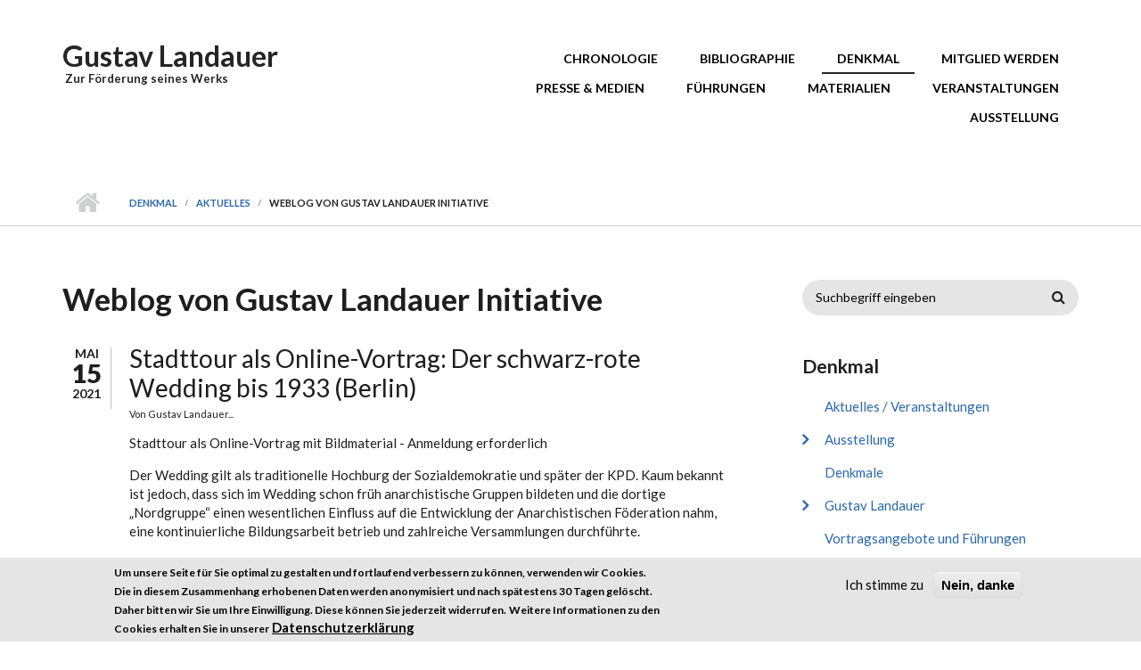

--- FILE ---
content_type: text/html; charset=utf-8
request_url: https://gustavlandauer.org/blogs/gustav-landauer-initiative?page=8
body_size: 12188
content:
<!DOCTYPE html>
<html lang="de" dir="ltr"
  xmlns:content="http://purl.org/rss/1.0/modules/content/"
  xmlns:dc="http://purl.org/dc/terms/"
  xmlns:foaf="http://xmlns.com/foaf/0.1/"
  xmlns:og="http://ogp.me/ns#"
  xmlns:rdfs="http://www.w3.org/2000/01/rdf-schema#"
  xmlns:sioc="http://rdfs.org/sioc/ns#"
  xmlns:sioct="http://rdfs.org/sioc/types#"
  xmlns:skos="http://www.w3.org/2004/02/skos/core#"
  xmlns:xsd="http://www.w3.org/2001/XMLSchema#">

<head profile="http://www.w3.org/1999/xhtml/vocab">
  <meta http-equiv="Content-Type" content="text/html; charset=utf-8" />
<link rel="alternate" type="application/rss+xml" title="RSS - Weblog von Gustav Landauer Initiative" href="https://gustav-landauer.org/blog/22/feed" />
<meta name="MobileOptimized" content="width" />
<meta name="HandheldFriendly" content="true" />
<meta name="viewport" content="width=device-width, initial-scale=1" />
<meta name="generator" content="Drupal 7 (https://www.drupal.org)" />
<link rel="canonical" href="https://gustav-landauer.org/blogs/gustav-landauer-initiative" />
<link rel="shortlink" href="https://gustav-landauer.org/blog/22" />
<meta name="twitter:card" content="summary" />
<meta name="twitter:url" content="https://gustav-landauer.org/blogs/gustav-landauer-initiative" />
<meta name="twitter:title" content="Weblog von Gustav Landauer Initiative" />
<meta itemprop="name" content="Weblog von Gustav Landauer Initiative" />
<link rel="shortcut icon" href="https://gustav-landauer.org/sites/default/files/GustavLandauer_0_0.ico" type="image/vnd.microsoft.icon" />
  <title>Weblog von Gustav Landauer Initiative | Page 9 | Gustav Landauer</title>
  <style type="text/css" media="all">
@import url("https://gustav-landauer.org/modules/system/system.base.css?stdvov");
@import url("https://gustav-landauer.org/modules/system/system.menus.css?stdvov");
@import url("https://gustav-landauer.org/modules/system/system.messages.css?stdvov");
@import url("https://gustav-landauer.org/modules/system/system.theme.css?stdvov");
</style>
<style type="text/css" media="all">
@import url("https://gustav-landauer.org/modules/book/book.css?stdvov");
@import url("https://gustav-landauer.org/modules/comment/comment.css?stdvov");
@import url("https://gustav-landauer.org/modules/field/theme/field.css?stdvov");
@import url("https://gustav-landauer.org/sites/default/modules/scald/modules/fields/mee/css/editor-global.css?stdvov");
@import url("https://gustav-landauer.org/modules/node/node.css?stdvov");
@import url("https://gustav-landauer.org/modules/search/search.css?stdvov");
@import url("https://gustav-landauer.org/modules/user/user.css?stdvov");
@import url("https://gustav-landauer.org/sites/all/modules/nodeorder/css/nodeorder.css?stdvov");
@import url("https://gustav-landauer.org/sites/all/modules/views/css/views.css?stdvov");
@import url("https://gustav-landauer.org/sites/default/modules/ckeditor/css/ckeditor.css?stdvov");
</style>
<style type="text/css" media="all">
@import url("https://gustav-landauer.org/sites/all/modules/ctools/css/ctools.css?stdvov");
@import url("https://gustav-landauer.org/sites/all/modules/eu_cookie_compliance/css/eu_cookie_compliance.css?stdvov");
</style>
<link type="text/css" rel="stylesheet" href="//maxcdn.bootstrapcdn.com/font-awesome/4.2.0/css/font-awesome.min.css" media="all" />
<link type="text/css" rel="stylesheet" href="//maxcdn.bootstrapcdn.com/bootstrap/3.3.2/css/bootstrap.min.css" media="all" />
<style type="text/css" media="all">
@import url("https://gustav-landauer.org/sites/all/themes/startupgrowth_lite/js/meanmenu/meanmenu.css?stdvov");
@import url("https://gustav-landauer.org/sites/default/files/ctools/css/697d6e14c74216deb40e3bcc64769e45.css?stdvov");
</style>
<style type="text/css" media="all">
@import url("https://gustav-landauer.org/sites/all/themes/startupgrowth_lite/style.css?stdvov");
</style>
<link type="text/css" rel="stylesheet" href="https://gustav-landauer.org/sites/all/themes/startupgrowth_lite/fonts/lato-font.css?stdvov" media="all" />
<link type="text/css" rel="stylesheet" href="https://gustav-landauer.org/sites/all/themes/startupgrowth_lite/fonts/sourcecodepro-font.css?stdvov" media="all" />
<link type="text/css" rel="stylesheet" href="https://gustav-landauer.org/sites/all/themes/startupgrowth_lite/fonts/ptserif-blockquote-font.css?stdvov" media="all" />

<!--[if (IE 9)&(!IEMobile)]>
<link type="text/css" rel="stylesheet" href="https://gustav-landauer.org/sites/all/themes/startupgrowth_lite/ie9.css?stdvov" media="all" />
<![endif]-->
<style type="text/css" media="all">
@import url("https://gustav-landauer.org/sites/all/themes/startupgrowth_lite/local.css?stdvov");
</style>

  <!-- HTML5 element support for IE6-8 -->
  <!--[if lt IE 9]>
    <script src="//html5shiv.googlecode.com/svn/trunk/html5.js"></script>
  <![endif]-->
  <script type="text/javascript" src="https://gustav-landauer.org/sites/all/modules/jquery_update/replace/jquery/1.12/jquery.min.js?v=1.12.4"></script>
<script type="text/javascript" src="https://gustav-landauer.org/misc/jquery-extend-3.4.0.js?v=1.12.4"></script>
<script type="text/javascript" src="https://gustav-landauer.org/misc/jquery-html-prefilter-3.5.0-backport.js?v=1.12.4"></script>
<script type="text/javascript" src="https://gustav-landauer.org/misc/jquery.once.js?v=1.2"></script>
<script type="text/javascript" src="https://gustav-landauer.org/misc/drupal.js?stdvov"></script>
<script type="text/javascript" src="https://gustav-landauer.org/sites/all/modules/jquery_update/js/jquery_browser.js?v=0.0.1"></script>
<script type="text/javascript" src="https://gustav-landauer.org/sites/all/modules/eu_cookie_compliance/js/jquery.cookie-1.4.1.min.js?v=1.4.1"></script>
<script type="text/javascript" src="https://gustav-landauer.org/misc/form-single-submit.js?v=7.103"></script>
<script type="text/javascript" src="https://gustav-landauer.org/sites/all/modules/admin_menu/admin_devel/admin_devel.js?stdvov"></script>
<script type="text/javascript" src="https://gustav-landauer.org/sites/all/modules/entityreference/js/entityreference.js?stdvov"></script>
<script type="text/javascript" src="https://gustav-landauer.org/sites/default/files/languages/de_aDFRapJ0zo_YqzbSdoTOMvdAmwZR6bIB19gItEF2J6I.js?stdvov"></script>
<script type="text/javascript" src="https://gustav-landauer.org/sites/default/modules/scald/modules/providers/scald_image/scald_image.js?stdvov"></script>
<script type="text/javascript" src="https://gustav-landauer.org/sites/all/modules/matomo/matomo.js?stdvov"></script>
<script type="text/javascript" src="//maxcdn.bootstrapcdn.com/bootstrap/3.3.2/js/bootstrap.min.js"></script>
<script type="text/javascript">
<!--//--><![CDATA[//><!--
jQuery(document).ready(function($) { 
		$(window).scroll(function() {
			if($(this).scrollTop() != 0) {
				$("#toTop").addClass("show");	
			} else {
				$("#toTop").removeClass("show");
			}
		});
		
		$("#toTop").click(function() {
			$("body,html").animate({scrollTop:0},800);
		});	
		
		});
//--><!]]>
</script>
<script type="text/javascript">
<!--//--><![CDATA[//><!--
jQuery(document).ready(function($) { 

			var	headerHeight = $("#header").height();
			$(window).scroll(function() {
			if(($(this).scrollTop() > headerHeight) && ($(window).width() > 767)) {
				$("body").addClass("onscroll");	
				$("body").css("paddingTop", (headerHeight)+"px");
				if( $(this).scrollTop() > headerHeight+40 ) {
				$("body").addClass("show");	
				}
			} else {
				$("body").removeClass("onscroll");
				$("body").removeClass("show");
				$("body").css("paddingTop", (0)+"px");
				$("body.logged-in").css("paddingTop", (64)+"px");
			}
			});
		});
//--><!]]>
</script>
<script type="text/javascript" src="https://gustav-landauer.org/sites/all/themes/startupgrowth_lite/js/meanmenu/jquery.meanmenu.min.js?stdvov"></script>
<script type="text/javascript">
<!--//--><![CDATA[//><!--
jQuery(document).ready(function($) {

			$("#main-navigation .sf-menu, #main-navigation .content>ul.menu, #main-navigation ul.main-menu").wrap("<div class='meanmenu-wrapper'></div>");
			$("#main-navigation .meanmenu-wrapper").meanmenu({
				meanScreenWidth: "767",
				meanRemoveAttrs: true,
				meanMenuContainer: "#header-inside",
				meanMenuClose: ""
			});

		});
//--><!]]>
</script>
<script type="text/javascript">
<!--//--><![CDATA[//><!--
jQuery(document).ready(function($) {

			$(window).load(function() {
				$("#highlighted-bottom-transparent-bg").css("backgroundColor", "rgba(255,255,255,0.8)");
			});

		});
//--><!]]>
</script>
<script type="text/javascript" src="https://gustav-landauer.org/sites/all/themes/startupgrowth_lite/js/jquery.browser.min.js?stdvov"></script>
<script type="text/javascript">
<!--//--><![CDATA[//><!--
jQuery.extend(Drupal.settings, {"basePath":"\/","pathPrefix":"","setHasJsCookie":0,"ajaxPageState":{"theme":"startupgrowth_lite","theme_token":"Ly2wVMPoIWlMH9-RZLarOmrQlyCC_XfpJ3kD-Uyp4vA","js":{"0":1,"sites\/all\/modules\/eu_cookie_compliance\/js\/eu_cookie_compliance.min.js":1,"1":1,"sites\/all\/modules\/jquery_update\/replace\/jquery\/1.12\/jquery.min.js":1,"misc\/jquery-extend-3.4.0.js":1,"misc\/jquery-html-prefilter-3.5.0-backport.js":1,"misc\/jquery.once.js":1,"misc\/drupal.js":1,"sites\/all\/modules\/jquery_update\/js\/jquery_browser.js":1,"sites\/all\/modules\/eu_cookie_compliance\/js\/jquery.cookie-1.4.1.min.js":1,"misc\/form-single-submit.js":1,"sites\/all\/modules\/admin_menu\/admin_devel\/admin_devel.js":1,"sites\/all\/modules\/entityreference\/js\/entityreference.js":1,"public:\/\/languages\/de_aDFRapJ0zo_YqzbSdoTOMvdAmwZR6bIB19gItEF2J6I.js":1,"sites\/default\/modules\/scald\/modules\/providers\/scald_image\/scald_image.js":1,"sites\/all\/modules\/matomo\/matomo.js":1,"\/\/maxcdn.bootstrapcdn.com\/bootstrap\/3.3.2\/js\/bootstrap.min.js":1,"2":1,"3":1,"sites\/all\/themes\/startupgrowth_lite\/js\/meanmenu\/jquery.meanmenu.min.js":1,"4":1,"5":1,"sites\/all\/themes\/startupgrowth_lite\/js\/jquery.browser.min.js":1},"css":{"modules\/system\/system.base.css":1,"modules\/system\/system.menus.css":1,"modules\/system\/system.messages.css":1,"modules\/system\/system.theme.css":1,"modules\/book\/book.css":1,"modules\/comment\/comment.css":1,"modules\/field\/theme\/field.css":1,"sites\/default\/modules\/scald\/modules\/fields\/mee\/css\/editor-global.css":1,"modules\/node\/node.css":1,"modules\/search\/search.css":1,"modules\/user\/user.css":1,"sites\/all\/modules\/nodeorder\/css\/nodeorder.css":1,"sites\/all\/modules\/views\/css\/views.css":1,"sites\/default\/modules\/ckeditor\/css\/ckeditor.css":1,"sites\/all\/modules\/ctools\/css\/ctools.css":1,"sites\/all\/modules\/eu_cookie_compliance\/css\/eu_cookie_compliance.css":1,"\/\/maxcdn.bootstrapcdn.com\/font-awesome\/4.2.0\/css\/font-awesome.min.css":1,"\/\/maxcdn.bootstrapcdn.com\/bootstrap\/3.3.2\/css\/bootstrap.min.css":1,"sites\/all\/themes\/startupgrowth_lite\/js\/meanmenu\/meanmenu.css":1,"public:\/\/ctools\/css\/697d6e14c74216deb40e3bcc64769e45.css":1,"sites\/all\/themes\/startupgrowth_lite\/style.css":1,"sites\/all\/themes\/startupgrowth_lite\/fonts\/lato-font.css":1,"sites\/all\/themes\/startupgrowth_lite\/fonts\/sourcecodepro-font.css":1,"sites\/all\/themes\/startupgrowth_lite\/fonts\/ptserif-blockquote-font.css":1,"sites\/all\/themes\/startupgrowth_lite\/ie9.css":1,"sites\/all\/themes\/startupgrowth_lite\/local.css":1}},"eu_cookie_compliance":{"cookie_policy_version":"1.0.0","popup_enabled":1,"popup_agreed_enabled":0,"popup_hide_agreed":0,"popup_clicking_confirmation":false,"popup_scrolling_confirmation":false,"popup_html_info":"\u003Cdiv class=\u0022eu-cookie-compliance-banner eu-cookie-compliance-banner-info eu-cookie-compliance-banner--opt-in\u0022\u003E\n  \u003Cdiv class=\u0022popup-content info\u0022\u003E\n        \u003Cdiv id=\u0022popup-text\u0022\u003E\n      \u003Cp\u003EUm unsere Seite f\u00fcr Sie optimal zu gestalten und fortlaufend verbessern zu k\u00f6nnen, verwenden wir Cookies. Die in diesem Zusammenhang erhobenen Daten werden anonymisiert und nach sp\u00e4testens 30 Tagen gel\u00f6scht. Daher bitten wir Sie um Ihre Einwilligung. Diese k\u00f6nnen Sie jederzeit widerrufen.\u003C\/p\u003E\n\u003Cp\u003EWeitere Informationen zu den Cookies erhalten Sie in unserer\u003C\/p\u003E\n              \u003Cbutton type=\u0022button\u0022 class=\u0022find-more-button eu-cookie-compliance-more-button\u0022\u003EDatenschutzerkl\u00e4rung\u003C\/button\u003E\n          \u003C\/div\u003E\n    \n    \u003Cdiv id=\u0022popup-buttons\u0022 class=\u0022\u0022\u003E\n            \u003Cbutton type=\u0022button\u0022 class=\u0022agree-button eu-cookie-compliance-secondary-button\u0022\u003EIch stimme zu\u003C\/button\u003E\n              \u003Cbutton type=\u0022button\u0022 class=\u0022decline-button eu-cookie-compliance-default-button\u0022 \u003ENein, danke\u003C\/button\u003E\n          \u003C\/div\u003E\n  \u003C\/div\u003E\n\u003C\/div\u003E","use_mobile_message":false,"mobile_popup_html_info":"\u003Cdiv class=\u0022eu-cookie-compliance-banner eu-cookie-compliance-banner-info eu-cookie-compliance-banner--opt-in\u0022\u003E\n  \u003Cdiv class=\u0022popup-content info\u0022\u003E\n        \u003Cdiv id=\u0022popup-text\u0022\u003E\n                    \u003Cbutton type=\u0022button\u0022 class=\u0022find-more-button eu-cookie-compliance-more-button\u0022\u003EDatenschutzerkl\u00e4rung\u003C\/button\u003E\n          \u003C\/div\u003E\n    \n    \u003Cdiv id=\u0022popup-buttons\u0022 class=\u0022\u0022\u003E\n            \u003Cbutton type=\u0022button\u0022 class=\u0022agree-button eu-cookie-compliance-secondary-button\u0022\u003EIch stimme zu\u003C\/button\u003E\n              \u003Cbutton type=\u0022button\u0022 class=\u0022decline-button eu-cookie-compliance-default-button\u0022 \u003ENein, danke\u003C\/button\u003E\n          \u003C\/div\u003E\n  \u003C\/div\u003E\n\u003C\/div\u003E\n","mobile_breakpoint":"768","popup_html_agreed":"\u003Cdiv\u003E\n  \u003Cdiv class=\u0022popup-content agreed\u0022\u003E\n    \u003Cdiv id=\u0022popup-text\u0022\u003E\n      \u003Ch3\u003EDanke, dass Sie Cookies akzeptieren.\u003C\/h3\u003E\n\u003Cp\u003ESie k\u00f6nnen Dies Nachricht jetzt ausblenden oder mehr \u00fcber Cookies erfahren.\u003C\/p\u003E\n    \u003C\/div\u003E\n    \u003Cdiv id=\u0022popup-buttons\u0022\u003E\n      \u003Cbutton type=\u0022button\u0022 class=\u0022hide-popup-button eu-cookie-compliance-hide-button\u0022\u003EAusblenden\u003C\/button\u003E\n              \u003Cbutton type=\u0022button\u0022 class=\u0022find-more-button eu-cookie-compliance-more-button-thank-you\u0022 \u003EMehr Information\u003C\/button\u003E\n          \u003C\/div\u003E\n  \u003C\/div\u003E\n\u003C\/div\u003E","popup_use_bare_css":false,"popup_height":"auto","popup_width":"100%","popup_delay":1000,"popup_link":"\/content\/datenschutzerklaerung","popup_link_new_window":1,"popup_position":null,"fixed_top_position":1,"popup_language":"de","store_consent":false,"better_support_for_screen_readers":1,"reload_page":0,"domain":"","domain_all_sites":1,"popup_eu_only_js":0,"cookie_lifetime":"30","cookie_session":false,"disagree_do_not_show_popup":0,"method":"opt_in","allowed_cookies":"","withdraw_markup":"\u003Cbutton type=\u0022button\u0022 class=\u0022eu-cookie-withdraw-tab\u0022\u003EDatenschutzeinstellungen\u003C\/button\u003E\n\u003Cdiv class=\u0022eu-cookie-withdraw-banner\u0022\u003E\n  \u003Cdiv class=\u0022popup-content info\u0022\u003E\n    \u003Cdiv id=\u0022popup-text\u0022\u003E\n      \u003Ch2\u003EWir nutzen Cookies um unsere Seite f\u00fcr Sie besser zu gestalten.\u003C\/h2\u003E\n\u003Cp\u003ESie haben uns Ihre Zustimmung gegeben Cookies zu setzen.\u003C\/p\u003E\n    \u003C\/div\u003E\n    \u003Cdiv id=\u0022popup-buttons\u0022\u003E\n      \u003Cbutton type=\u0022button\u0022 class=\u0022eu-cookie-withdraw-button\u0022\u003EZustimmung widerrufen\u003C\/button\u003E\n    \u003C\/div\u003E\n  \u003C\/div\u003E\n\u003C\/div\u003E\n","withdraw_enabled":false,"withdraw_button_on_info_popup":0,"cookie_categories":[],"cookie_categories_details":[],"enable_save_preferences_button":1,"cookie_name":"","cookie_value_disagreed":"0","cookie_value_agreed_show_thank_you":"1","cookie_value_agreed":"2","containing_element":"body","automatic_cookies_removal":1,"close_button_action":"close_banner"},"matomo":{"trackMailto":1},"urlIsAjaxTrusted":{"\/blogs\/gustav-landauer-initiative?page=8":true}});
//--><!]]>
</script>
  <script type="text/javascript">
	<!--//--><![CDATA[//><!--
	jQuery(document).ready(function($) {
		$('.field-name-field-bild-presse a').attr('target', '_blank');
		});
	//--><!]]>
	</script>
</head>
<body class="html not-front not-logged-in one-sidebar sidebar-second page-blog page-blog- page-blog-22 no-banner parallax-active sff-7 slff-7 hff-7 pff-7 form-style-1 wide" >
  <div id="skip-link">
    <a href="#main-content" class="element-invisible element-focusable">Direkt zum Inhalt</a>
  </div>
    <!-- #page-container -->
<div id="page-container">

        <div id="toTop"><i class="fa fa-angle-up"></i></div>
    
    <!-- #header -->
    <header id="header"  role="banner" class="clearfix">
        <div class="container">

            <!-- #header-inside -->
            <div id="header-inside" class="clearfix">
                <div class="row">

                    <div class="col-md-4">
                        <!-- #header-inside-left -->
                        <div id="header-inside-left" class="clearfix">

                        
                                                <div id="site-name">
                        <a href="/" title="Startseite">Gustav Landauer</a>
                        </div>
                        
                                                <div id="site-slogan">
                        &nbsp;Zur Förderung seines Werks                        </div>
                        
                          

                        </div>
                        <!-- EOF:#header-inside-left -->
                    </div>

                    <div class="col-md-8">
                        <!-- #header-inside-right -->
                        <div id="header-inside-right" class="clearfix">

                            
                            <!-- #main-navigation -->
                            <div id="main-navigation" class="clearfix ">
                                <nav role="navigation"> 
                                                                        <div id="main-menu">
                                    <h2 class="element-invisible">Hauptmenü</h2><ul class="main-menu menu"><li class="menu-559 first"><a href="/chronologie" title="Gustav Landauer – Eine Biographie">Chronologie</a></li>
<li class="menu-562"><a href="/bibliographie" title="Mitmachbibliographie - aktualisierte Datenbank von Werken von und um Gustav Landauer">Bibliographie</a></li>
<li class="menu-571 active-trail"><a href="/denkmal" title="Initiative für ein Gustav Landauer-Denkmal in Berlin" class="active-trail">Denkmal</a></li>
<li class="menu-880"><a href="/mitglied-werden">Mitglied werden</a></li>
<li class="menu-790"><a href="/presse">Presse &amp; Medien</a></li>
<li class="menu-701"><a href="/vortragsangebote-und-fuehrungen" title="Unsere Angebote für Führungen und Vorträge">Führungen</a></li>
<li class="menu-669"><a href="/materialien" title="Broschüren und Veröffentlichungen">Materialien</a></li>
<li class="menu-670"><a href="/blog" title="">Veranstaltungen</a></li>
<li class="menu-804 last"><a href="/ausstellung" title="Gustav Landauer in Berlin - Ausstellung und Veranstaltungsreihe über einen Wegbereiter der Alternativbewegung">Ausstellung</a></li>
</ul>                                    </div>
                                                                    </nav>
                            </div>
                            <!-- EOF: #main-navigation -->

                        </div>
                        <!-- EOF:#header-inside-right -->                        
                    </div>

                </div>
            </div>
            <!-- EOF: #header-inside -->

        </div>
    </header>
    <!-- EOF: #header -->

    
    
     
        <!-- #page-intro -->
        <div id="page-intro" class="clearfix">
            <div id="page-intro-inside" class="clearfix internal-banner no-internal-banner-image">            
                <div class="container">
                    <div class="row">
                        <div class="col-md-12">
                            <!-- Breadcrumb -->
                            <div id="breadcrumb" class="clearfix">
                                <div id="breadcrumb-inside" class="clearfix">
                                <div><a href="/">Startseite</a> <span class="breadcrumb-separator"></span><a href="/denkmal" title="Initiative für ein Gustav Landauer-Denkmal in Berlin">Denkmal</a> <span class="breadcrumb-separator"></span><a href="/blog" title="">Aktuelles</a> <span class="breadcrumb-separator"></span>Weblog von Gustav Landauer Initiative</div>                                </div>
                            </div>
                            <!-- EOF:Breadcrumb -->
                        </div>
                    </div>
                </div>
            </div>
        </div>
        <!-- EOF: #page-intro -->    
        

    <!-- #page -->
    <div id="page" class="clearfix">

        <!-- #messages-console -->
                <!-- EOF: #messages-console -->

        
        
        <!-- #main-content -->
        <div id="main-content">
            <div class="container">

                <div class="row">

                    
                    <section class="col-md-8">

                        <!-- #main -->
                        <div id="main" class="clearfix">

                                                        <h1 class="title" id="page-title">Weblog von Gustav Landauer Initiative</h1>                            
                            <!-- #tabs -->
                                                            <div class="tabs">
                                                                </div>
                                                        <!-- EOF: #tabs -->

                            
                            <!-- #action links -->
                                                        <!-- EOF: #action links -->

                             
                              <div class="region region-content">
    <div id="block-system-main" class="block block-system clearfix">

    
  <div class="content">
    <article id="node-188" class="node node-blog node-teaser clearfix" about="/content/stadttour-als-online-vortrag-der-schwarz-rote-wedding-bis-1933-berlin" typeof="sioc:Post sioct:BlogPost">
        <div class="post-submitted-info">
        
                <div class="submitted-date">
                                        <div class="month">Mai</div>
          <div class="day">15</div>
          <div class="year">2021</div>
        </div>
                    </div>
          <div class="node-main-content custom-width">
            <header>
                    <h2><a href="/content/stadttour-als-online-vortrag-der-schwarz-rote-wedding-bis-1933-berlin">Stadttour als Online-Vortrag: Der schwarz-rote Wedding bis 1933 (Berlin)</a></h2>
            <span property="dc:title" content="Stadttour als Online-Vortrag: Der schwarz-rote Wedding bis 1933 (Berlin)" class="rdf-meta element-hidden"></span><span property="sioc:num_replies" content="0" datatype="xsd:integer" class="rdf-meta element-hidden"></span>
                <div class="submitted-user">
          Von <span rel="sioc:has_creator"><span class="username" xml:lang="" about="/users/gustav-landauer-initiative" typeof="sioc:UserAccount" property="foaf:name" datatype="">Gustav Landauer...</span></span>           </div>
              
       

    </header>
    
    <div class="content">
      <div class="field field-name-body field-type-text-with-summary field-label-hidden"><div class="field-items"><div class="field-item even" property="content:encoded"><p>Stadttour als Online-Vortrag mit Bildmaterial - Anmeldung erforderlich</p>
<p>Der Wedding gilt als traditionelle Hochburg der Sozialdemokratie und später der KPD. Kaum bekannt ist jedoch, dass sich im Wedding schon früh anarchistische Gruppen bildeten und die dortige „Nordgruppe“ einen wesentlichen Einfluss auf die Entwicklung der Anarchistischen Föderation nahm, eine kontinuierliche Bildungsarbeit betrieb und zahlreiche Versammlungen durchführte.</p>
</div></div></div>    </div>

        <footer>
    <ul class="links inline"><li class="node-readmore first last"><a href="/content/stadttour-als-online-vortrag-der-schwarz-rote-wedding-bis-1933-berlin" rel="tag" title="Stadttour als Online-Vortrag: Der schwarz-rote Wedding bis 1933 (Berlin)" class="read-more">Weiterlesen<span class="element-invisible"> über Stadttour als Online-Vortrag: Der schwarz-rote Wedding bis 1933 (Berlin)</span></a></li>
</ul>    </footer>
    
      </div>

</article><article id="node-185" class="node node-blog node-teaser clearfix" about="/content/verschoben-rundgang-gustav-landauer-dichter-anarchist-revolutionaer-muenchen" typeof="sioc:Post sioct:BlogPost">
        <div class="post-submitted-info">
        
                <div class="submitted-date">
                                        <div class="month">Apr</div>
          <div class="day">28</div>
          <div class="year">2021</div>
        </div>
                    </div>
          <div class="node-main-content custom-width">
            <header>
                    <h2><a href="/content/verschoben-rundgang-gustav-landauer-dichter-anarchist-revolutionaer-muenchen">VERSCHOBEN - Rundgang: Gustav Landauer Dichter - Anarchist - Revolutionär (München)</a></h2>
            <span property="dc:title" content="VERSCHOBEN - Rundgang: Gustav Landauer Dichter - Anarchist - Revolutionär (München)" class="rdf-meta element-hidden"></span><span property="sioc:num_replies" content="0" datatype="xsd:integer" class="rdf-meta element-hidden"></span>
                <div class="submitted-user">
          Von <span rel="sioc:has_creator"><span class="username" xml:lang="" about="/users/gustav-landauer-initiative" typeof="sioc:UserAccount" property="foaf:name" datatype="">Gustav Landauer...</span></span>           </div>
              
       

    </header>
    
    <div class="content">
      <div class="field field-name-body field-type-text-with-summary field-label-hidden"><div class="field-items"><div class="field-item even" property="content:encoded"><p>Treffpunkt<strong>:</strong> Fremdspracheninstitut ● Amalienstr. 36 ● 807999 München</p>
<h3>Aus aktuellem Anlass verschoben - Neuer Termin wird bekannt gegeben</h3>
<div class="row">
<div class="col-xs-12 col-sm-12 col-md-12 col-lg-12">
<p>Er war ein brillanter Redner, ein bedeutender Anarchist und überzeugter Pazifist, ein vielseitiger Schriftsteller und genialer Übersetzer. Dennoch wäre Gustav Landauer heute kaum noch bekannt, hätte ihn nicht Kurt Eisner im November 1918 zu seiner Unterstützung nach München gerufen. Es war eine Einladung in den Tod: Bei der Niederschlagung der Münchner Räterepublik wurde Gustav Landauer am 2. Mai 1919 grausam ermordet. Gewinnen Sie auf diesem Rundgang einen Eindruck von seiner außergewöhnlichen Persönlichkeit und erfahren Sie, was sich in seinen letzten Lebensmonaten in München ereignete.</p>
</div>
</div>
</div></div></div>    </div>

        <footer>
    <ul class="links inline"><li class="node-readmore first last"><a href="/content/verschoben-rundgang-gustav-landauer-dichter-anarchist-revolutionaer-muenchen" rel="tag" title="VERSCHOBEN - Rundgang: Gustav Landauer Dichter - Anarchist - Revolutionär (München)" class="read-more">Weiterlesen<span class="element-invisible"> über VERSCHOBEN - Rundgang: Gustav Landauer Dichter - Anarchist - Revolutionär (München)</span></a></li>
</ul>    </footer>
    
      </div>

</article><article id="node-186" class="node node-blog node-teaser clearfix" about="/content/online-um-die-revolutionierung-der-geister-ist-es-uns-vor-allem-zu-tun-zum-151-geburtstag" typeof="sioc:Post sioct:BlogPost">
        <div class="post-submitted-info">
        
                <div class="submitted-date">
                                        <div class="month">Apr</div>
          <div class="day">10</div>
          <div class="year">2021</div>
        </div>
                    </div>
          <div class="node-main-content custom-width">
            <header>
                    <h2><a href="/content/online-um-die-revolutionierung-der-geister-ist-es-uns-vor-allem-zu-tun-zum-151-geburtstag">Online: &quot;... um die Revolutionierung der Geister ist es uns vor allem zu tun.&quot; - Zum 151. Geburtstag Gustav Landauers</a></h2>
            <span property="dc:title" content="Online: &quot;... um die Revolutionierung der Geister ist es uns vor allem zu tun.&quot; - Zum 151. Geburtstag Gustav Landauers" class="rdf-meta element-hidden"></span><span property="sioc:num_replies" content="0" datatype="xsd:integer" class="rdf-meta element-hidden"></span>
                <div class="submitted-user">
          Von <span rel="sioc:has_creator"><span class="username" xml:lang="" about="/users/gustav-landauer-initiative" typeof="sioc:UserAccount" property="foaf:name" datatype="">Gustav Landauer...</span></span>           </div>
              
       

    </header>
    
    <div class="content">
      <div class="field field-name-field-blog-image field-type-image field-label-hidden"><div class="field-items"><div class="field-item even"><a href="/content/online-um-die-revolutionierung-der-geister-ist-es-uns-vor-allem-zu-tun-zum-151-geburtstag"><img typeof="foaf:Image" src="https://gustav-landauer.org/sites/default/files/styles/medium/public/landauer_geburtstag_2021.jpg?itok=jbLedx_l" width="155" height="220" alt="" /></a></div></div></div><div class="field field-name-body field-type-text-with-summary field-label-hidden"><div class="field-items"><div class="field-item even" property="content:encoded"><p><strong>Anmeldung zur Teilnahme erforderlich</strong></p>
<div class="row">
<div class="col-xs-12 col-sm-12 col-md-12 col-lg-12">
<p>Mit einer partizipativen Online-Lesung aus Texten von und über Gustav Landauer lädt die Gustav Landauer Initiative Berlin anlässlich seines 151. Geburtstages zu einer Annäherung an Leben und Werk des 1870 geborenen jüdischen Autors, Publizisten und libertären Sozialisten Gustav Landauer ein.</p>
</div>
</div>
</div></div></div>    </div>

        <footer>
    <ul class="links inline"><li class="node-readmore first last"><a href="/content/online-um-die-revolutionierung-der-geister-ist-es-uns-vor-allem-zu-tun-zum-151-geburtstag" rel="tag" title="Online: &quot;... um die Revolutionierung der Geister ist es uns vor allem zu tun.&quot; - Zum 151. Geburtstag Gustav Landauers" class="read-more">Weiterlesen<span class="element-invisible"> über Online: &quot;... um die Revolutionierung der Geister ist es uns vor allem zu tun.&quot; - Zum 151. Geburtstag Gustav Landauers</span></a></li>
</ul>    </footer>
    
      </div>

</article><article id="node-183" class="node node-blog node-teaser clearfix" about="/content/veranstaltungsreihe-mensch-geschichte-revolution-zur-aktualitaet-des-kommunitaeren" typeof="sioc:Post sioct:BlogPost">
        <div class="post-submitted-info">
        
                <div class="submitted-date">
                                        <div class="month">Okt</div>
          <div class="day">29</div>
          <div class="year">2020</div>
        </div>
                    </div>
          <div class="node-main-content custom-width">
            <header>
                    <h2><a href="/content/veranstaltungsreihe-mensch-geschichte-revolution-zur-aktualitaet-des-kommunitaeren">Veranstaltungsreihe: Mensch – Geschichte – Revolution. Zur Aktualität des kommunitären Anarchismus Gustav Landauers (Leipzig)</a></h2>
            <span property="dc:title" content="Veranstaltungsreihe: Mensch – Geschichte – Revolution. Zur Aktualität des kommunitären Anarchismus Gustav Landauers (Leipzig)" class="rdf-meta element-hidden"></span><span property="sioc:num_replies" content="0" datatype="xsd:integer" class="rdf-meta element-hidden"></span>
                <div class="submitted-user">
          Von <span rel="sioc:has_creator"><span class="username" xml:lang="" about="/users/gustav-landauer-initiative" typeof="sioc:UserAccount" property="foaf:name" datatype="">Gustav Landauer...</span></span>           </div>
              
       

    </header>
    
    <div class="content">
      <div class="field field-name-body field-type-text-with-summary field-label-hidden"><div class="field-items"><div class="field-item even" property="content:encoded"><p>ACHTUNG: Änderungen auf der <a href="https://harp.tf/2020/05/10/veranstaltungsreihe-zu-gustav-landauer-im-herbst/" target="_blank">Webseite der Veranstalter*innen</a> beachten.</p>
<p>Mit der Veranstaltungsreihe möchten wir an einen bedeutenden gesellschaftskritischen Denker erinnern, dessen Erkenntnisse für die politische Theorie, für die Philosophie und für ein Verständnis von Sozialismus, Mensch und Revolution weiterhin relevant sind und als Inspiration dienen können. Zugleich gilt es aber seine Texte auch selbst kritisch zu lesen und sie im Kontext ihrer Entstehungszeit zu betrachten.</p>
<p>Sie beinhaltet Vorträge von <strong>Paul Stephan</strong>,<strong> Jonathan Eibisch</strong> und <strong>Siegbert Wolf</strong> sowie einen angeleiteten Lektüreworkshop zu ausgewählten Schlüsseltexten zu Landauers Philosophie und politischer Theorie.</p>
</div></div></div>    </div>

        <footer>
    <ul class="links inline"><li class="node-readmore first last"><a href="/content/veranstaltungsreihe-mensch-geschichte-revolution-zur-aktualitaet-des-kommunitaeren" rel="tag" title="Veranstaltungsreihe: Mensch – Geschichte – Revolution. Zur Aktualität des kommunitären Anarchismus Gustav Landauers (Leipzig)" class="read-more">Weiterlesen<span class="element-invisible"> über Veranstaltungsreihe: Mensch – Geschichte – Revolution. Zur Aktualität des kommunitären Anarchismus Gustav Landauers (Leipzig)</span></a></li>
</ul>    </footer>
    
      </div>

</article><article id="node-182" class="node node-blog node-teaser clearfix" about="/content/rundgang-dichter-anarchist-revolutionaer-gustav-landauer-muenchen" typeof="sioc:Post sioct:BlogPost">
        <div class="post-submitted-info">
        
                <div class="submitted-date">
                                        <div class="month">Okt</div>
          <div class="day">25</div>
          <div class="year">2020</div>
        </div>
                    </div>
          <div class="node-main-content custom-width">
            <header>
                    <h2><a href="/content/rundgang-dichter-anarchist-revolutionaer-gustav-landauer-muenchen">Rundgang: Dichter – Anarchist – Revolutionär. Gustav Landauer in München</a></h2>
            <span property="dc:title" content="Rundgang: Dichter – Anarchist – Revolutionär. Gustav Landauer in München" class="rdf-meta element-hidden"></span><span property="sioc:num_replies" content="0" datatype="xsd:integer" class="rdf-meta element-hidden"></span>
                <div class="submitted-user">
          Von <span rel="sioc:has_creator"><span class="username" xml:lang="" about="/users/gustav-landauer-initiative" typeof="sioc:UserAccount" property="foaf:name" datatype="">Gustav Landauer...</span></span>           </div>
              
       

    </header>
    
    <div class="content">
      <div class="field field-name-body field-type-text-with-summary field-label-hidden"><div class="field-items"><div class="field-item even" property="content:encoded"><p>Er war ein brillanter Redner, ein bedeutender Anarchist und überzeugter Pazifist, ein vielseitiger Schriftsteller und genialer Übersetzer. Dennoch wäre Gustav Landauer heute kaum noch bekannt, hätte ihn nicht Kurt Eisner im November 1918 zu seiner Unterstützung nach München gerufen. Gewinnen Sie auf diesem Rundgang einen Eindruck von seiner außergewöhnlichen Persönlichkeit und erfahren Sie, was sich in seinen letzten Lebensmonaten in München ereignete.</p>
</div></div></div>    </div>

        <footer>
    <ul class="links inline"><li class="node-readmore first last"><a href="/content/rundgang-dichter-anarchist-revolutionaer-gustav-landauer-muenchen" rel="tag" title="Rundgang: Dichter – Anarchist – Revolutionär. Gustav Landauer in München" class="read-more">Weiterlesen<span class="element-invisible"> über Rundgang: Dichter – Anarchist – Revolutionär. Gustav Landauer in München</span></a></li>
</ul>    </footer>
    
      </div>

</article><article id="node-181" class="node node-blog node-teaser clearfix" about="/content/rundgang-anarchismus-im-berliner-scheunenviertel-bis-1933-berlin" typeof="sioc:Post sioct:BlogPost">
        <div class="post-submitted-info">
        
                <div class="submitted-date">
                                        <div class="month">Sep</div>
          <div class="day">19</div>
          <div class="year">2020</div>
        </div>
                    </div>
          <div class="node-main-content custom-width">
            <header>
                    <h2><a href="/content/rundgang-anarchismus-im-berliner-scheunenviertel-bis-1933-berlin">Rundgang: Anarchismus im Berliner Scheunenviertel bis 1933 (Berlin)</a></h2>
            <span property="dc:title" content="Rundgang: Anarchismus im Berliner Scheunenviertel bis 1933 (Berlin)" class="rdf-meta element-hidden"></span><span property="sioc:num_replies" content="0" datatype="xsd:integer" class="rdf-meta element-hidden"></span>
                <div class="submitted-user">
          Von <span rel="sioc:has_creator"><span class="username" xml:lang="" about="/users/gustav-landauer-initiative" typeof="sioc:UserAccount" property="foaf:name" datatype="">Gustav Landauer...</span></span>           </div>
              
       

    </header>
    
    <div class="content">
      <div class="field field-name-body field-type-text-with-summary field-label-hidden"><div class="field-items"><div class="field-item even" property="content:encoded"><p>Treffpunkt: Vor der Volksbühne am Haupteingang (U Rosa-Luxemburg-Platz) ● 10178 Berlin - Mitte<br />
In Kooperation mit <a href="https://www.helle-panke.de/de/topic/3.termine.html?id=2876" target="_blank" title="Helle Panke Denkmal Tour">Helle Panke - Denkmaltour</a> ● Anmeldung wegen Covid-19 Regeln erforderlich bei <a href="https://www.helle-panke.de/de/topic/3.termine.html?id=2876&amp;action=register" target="_blank" title="Anmeldung bei Helle Panke">Helle Panke</a></p>
<p>Wo sich heute Touristenmassen bewegen, befand sich einst ein berühmt-berüchtigtes Armenviertel, in dem nicht nur jüdische Pogromflüchtlinge aus Russland Zuflucht suchten, sondern auch zahlreiche anarchistische Treffpunkte und Veranstaltungsorte bestanden. Hier wohnte August Reinsdorf bei seinem Berliner Aufenthalt, hier diskutierten später Emma Goldman und Rudolf Rocker über die Entwicklung in der Sowjetunion, hier traf sich der syndikalistische Frauenbund und lieferte sich Erich Mühsam lebhafte Kontroversen mit Nationalsozialisten. Zu den bleibenden kulturellen Leistungen gehört vor allem die Gründung der Volksbühne, deren Entwicklung von Anarchist*innen, insbesondere Gustav Landauer, geprägt wurde.</p>
<p>Bitte <a href="/content/rundgang-anarchismus-im-berliner-scheunenviertel-bis-1933-berlin" title="Details zur Führung Anarchismus im Berliner Scheunenviertel bis 1933">Hinweise der Hellen Panke</a> beachten.</p>
</div></div></div>    </div>

        <footer>
    <ul class="links inline"><li class="node-readmore first last"><a href="/content/rundgang-anarchismus-im-berliner-scheunenviertel-bis-1933-berlin" rel="tag" title="Rundgang: Anarchismus im Berliner Scheunenviertel bis 1933 (Berlin)" class="read-more">Weiterlesen<span class="element-invisible"> über Rundgang: Anarchismus im Berliner Scheunenviertel bis 1933 (Berlin)</span></a></li>
</ul>    </footer>
    
      </div>

</article><article id="node-180" class="node node-blog node-teaser clearfix" about="/content/radtour-auf-den-spuren-der-oekobewegung-im-roten-luch-maerkisch-oderland-bei-berlin" typeof="sioc:Post sioct:BlogPost">
        <div class="post-submitted-info">
        
                <div class="submitted-date">
                                        <div class="month">Sep</div>
          <div class="day">12</div>
          <div class="year">2020</div>
        </div>
                    </div>
          <div class="node-main-content custom-width">
            <header>
                    <h2><a href="/content/radtour-auf-den-spuren-der-oekobewegung-im-roten-luch-maerkisch-oderland-bei-berlin">Radtour: Auf den Spuren der Ökobewegung im Roten Luch (Märkisch-Oderland bei Berlin)</a></h2>
            <span property="dc:title" content="Radtour: Auf den Spuren der Ökobewegung im Roten Luch (Märkisch-Oderland bei Berlin)" class="rdf-meta element-hidden"></span><span property="sioc:num_replies" content="0" datatype="xsd:integer" class="rdf-meta element-hidden"></span>
                <div class="submitted-user">
          Von <span rel="sioc:has_creator"><span class="username" xml:lang="" about="/users/gustav-landauer-initiative" typeof="sioc:UserAccount" property="foaf:name" datatype="">Gustav Landauer...</span></span>           </div>
              
       

    </header>
    
    <div class="content">
      <div class="field field-name-body field-type-text-with-summary field-label-hidden"><div class="field-items"><div class="field-item even" property="content:encoded"><p>Treffpunkt: Bahnsteig S-Bahn Alexanderplatz ● Berlin ● Abfahrt mit S5 um 12:30 Uhr nach Strausberg<br />
Anmeldung erforderlich unter <a href="/contact" target="_blank" title="Kontakt Gustav Landauer initiative">unserer Kontakt-Adresse</a> mit dem Betreff "Fahrradtour am 12.09." - Wir senden genauere Infos und Zustiegsmöglichkeiten.</p>
<p>Mit Bahn und Rad begeben wir uns auf eine Tagestour und steuern Orte der historischen Ökobewegung östlich von Berlin an. Hier bestanden: die anarchistisch-naturistische Kommune des Artzes Heinrich Goldmann, ein Torfstecherhof der Jugend- und Naturbewegung und die Gärtnerei des Anarchisten und Mitbegründers der Gartenstadtgesellschaft Bernhard Kampffmeyer. Anschließend besuchen wir das Hofkollektiv Bienenwerder, wo wir mehr über die aktuelle Situation selbstbestimmter ökologischer Landwirtschaft erfahren.</p>
</div></div></div>    </div>

        <footer>
    <ul class="links inline"><li class="node-readmore first last"><a href="/content/radtour-auf-den-spuren-der-oekobewegung-im-roten-luch-maerkisch-oderland-bei-berlin" rel="tag" title="Radtour: Auf den Spuren der Ökobewegung im Roten Luch (Märkisch-Oderland bei Berlin)" class="read-more">Weiterlesen<span class="element-invisible"> über Radtour: Auf den Spuren der Ökobewegung im Roten Luch (Märkisch-Oderland bei Berlin)</span></a></li>
</ul>    </footer>
    
      </div>

</article><article id="node-176" class="node node-blog node-teaser clearfix" about="/content/rundgang-gustav-landauer-dichter-anarchist-revolutionaer-muenchen" typeof="sioc:Post sioct:BlogPost">
        <div class="post-submitted-info">
        
                <div class="submitted-date">
                                        <div class="month">Sep</div>
          <div class="day">10</div>
          <div class="year">2020</div>
        </div>
                    </div>
          <div class="node-main-content custom-width">
            <header>
                    <h2><a href="/content/rundgang-gustav-landauer-dichter-anarchist-revolutionaer-muenchen">Rundgang: Gustav Landauer Dichter - Anarchist - Revolutionär (München)</a></h2>
            <span property="dc:title" content="Rundgang: Gustav Landauer Dichter - Anarchist - Revolutionär (München)" class="rdf-meta element-hidden"></span><span property="sioc:num_replies" content="0" datatype="xsd:integer" class="rdf-meta element-hidden"></span>
                <div class="submitted-user">
          Von <span rel="sioc:has_creator"><span class="username" xml:lang="" about="/users/gustav-landauer-initiative" typeof="sioc:UserAccount" property="foaf:name" datatype="">Gustav Landauer...</span></span>           </div>
              
       

    </header>
    
    <div class="content">
      <div class="field field-name-body field-type-text-with-summary field-label-hidden"><div class="field-items"><div class="field-item even" property="content:encoded"><p>Treffpunkt<strong>:</strong> Fremdspracheninstitut ● Amalienstr. 36 ● 807999 München</p>
<p>Gewinnen Sie auf diesem Rundgang einen Eindruck von der außergewöhnlichen Persönlichkeit Gustav Landauers und erfahren Sie, was sich in seinen letzten Lebensmonaten in München ereignete.<br />
Als Gustav Landauer 1918 von Kurt Eisner nach München gerufen wurde, hatte er nur noch kurze Zeit zu leben: Bei der blutigen Niederschlagung der Münchner Räterepublik im Mai 1919 wurde er grausam ermordet.</p>
</div></div></div>    </div>

        <footer>
    <ul class="links inline"><li class="node-readmore first last"><a href="/content/rundgang-gustav-landauer-dichter-anarchist-revolutionaer-muenchen" rel="tag" title="Rundgang: Gustav Landauer Dichter - Anarchist - Revolutionär (München)" class="read-more">Weiterlesen<span class="element-invisible"> über Rundgang: Gustav Landauer Dichter - Anarchist - Revolutionär (München)</span></a></li>
</ul>    </footer>
    
      </div>

</article><article id="node-167" class="node node-blog node-teaser clearfix" about="/content/verschoben-filmpraesentation-der-traum-ist-aus-berlin" typeof="sioc:Post sioct:BlogPost">
        <div class="post-submitted-info">
        
                <div class="submitted-date">
                                        <div class="month">Aug</div>
          <div class="day">19</div>
          <div class="year">2020</div>
        </div>
                    </div>
          <div class="node-main-content custom-width">
            <header>
                    <h2><a href="/content/verschoben-filmpraesentation-der-traum-ist-aus-berlin">VERSCHOBEN! - Filmpräsentation: Der Traum ist aus! (Berlin)</a></h2>
            <span property="dc:title" content="VERSCHOBEN! - Filmpräsentation: Der Traum ist aus! (Berlin)" class="rdf-meta element-hidden"></span><span property="sioc:num_replies" content="0" datatype="xsd:integer" class="rdf-meta element-hidden"></span>
                <div class="submitted-user">
          Von <span rel="sioc:has_creator"><span class="username" xml:lang="" about="/users/gustav-landauer-initiative" typeof="sioc:UserAccount" property="foaf:name" datatype="">Gustav Landauer...</span></span>           </div>
              
       

    </header>
    
    <div class="content">
      <div class="field field-name-body field-type-text-with-summary field-label-hidden"><div class="field-items"><div class="field-item even" property="content:encoded"><p>Lichtblick-Kino ● Kastanienallee 77 ● 10435 Berlin - Prenzlauer Berg</p>
<h3>Aus aktuellem Anlass verschoben - Neuer Termin wird bekannt gegeben</h3>
<p>Im Jahr 2000 – knapp vier Jahre nach dem Tod des charismatischen Sängers und Ton Steine Scherben-Frontmanns Rio Reiser – erschien die von Christoph Schuch gedrehte Dokumentation Der Traum ist aus! - Die Erben der Scherben. Die politische und musikalische Bedeutung jener Band, die mit Songs wie „Macht kaputt, was euch kaputt macht“ oder „Keine Macht für Niemand“ den Soundtrack der rebellischen 70er und 80er Jahre schuf, stehen im Mittelpunkt des Films.</p>
</div></div></div>    </div>

        <footer>
    <ul class="links inline"><li class="node-readmore first last"><a href="/content/verschoben-filmpraesentation-der-traum-ist-aus-berlin" rel="tag" title="VERSCHOBEN! - Filmpräsentation: Der Traum ist aus! (Berlin)" class="read-more">Weiterlesen<span class="element-invisible"> über VERSCHOBEN! - Filmpräsentation: Der Traum ist aus! (Berlin)</span></a></li>
</ul>    </footer>
    
      </div>

</article><article id="node-179" class="node node-blog node-teaser clearfix" about="/content/fahrradtour-anarchismus-neukoelln-auf-den-spuren-von-erich-muehsam-milly-rocker-witkop-und" typeof="sioc:Post sioct:BlogPost">
        <div class="post-submitted-info">
        
                <div class="submitted-date">
                                        <div class="month">Aug</div>
          <div class="day">08</div>
          <div class="year">2020</div>
        </div>
                    </div>
          <div class="node-main-content custom-width">
            <header>
                    <h2><a href="/content/fahrradtour-anarchismus-neukoelln-auf-den-spuren-von-erich-muehsam-milly-rocker-witkop-und">Fahrradtour: Anarchismus in Neukölln - Auf den Spuren von Erich Mühsam, Milly Rocker-Witkop und Rudolf Rocker</a></h2>
            <span property="dc:title" content="Fahrradtour: Anarchismus in Neukölln - Auf den Spuren von Erich Mühsam, Milly Rocker-Witkop und Rudolf Rocker" class="rdf-meta element-hidden"></span><span property="sioc:num_replies" content="0" datatype="xsd:integer" class="rdf-meta element-hidden"></span>
                <div class="submitted-user">
          Von <span rel="sioc:has_creator"><span class="username" xml:lang="" about="/users/gustav-landauer-initiative" typeof="sioc:UserAccount" property="foaf:name" datatype="">Gustav Landauer...</span></span>           </div>
              
       

    </header>
    
    <div class="content">
      <div class="field field-name-body field-type-text-with-summary field-label-hidden"><div class="field-items"><div class="field-item even" property="content:encoded"><p>Treffpunkt: Auf dem Hohenstaufenplatz ("Zickenplatz") am Kottbusser Damm gegenüber dem Gebäude Lachmannstraße 1 ● 10967 Berlin - Kreuzberg</p>
<p>Neukölln gehört zu den Stadtteilen, in denen seit 1893 anarchistische Gruppen bestanden. In der Kaiserzeit tarnten sie sich als Skatvereine, um nicht der staatlichen Repression ausgesetzt zu sein. In der Weimarer Republik war der Stadtteil einer der Schwerpunkte der FAUD, die häufig Veranstaltungen in den großen Sälen abhielt.</p>
</div></div></div>    </div>

        <footer>
    <ul class="links inline"><li class="node-readmore first last"><a href="/content/fahrradtour-anarchismus-neukoelln-auf-den-spuren-von-erich-muehsam-milly-rocker-witkop-und" rel="tag" title="Fahrradtour: Anarchismus in Neukölln - Auf den Spuren von Erich Mühsam, Milly Rocker-Witkop und Rudolf Rocker" class="read-more">Weiterlesen<span class="element-invisible"> über Fahrradtour: Anarchismus in Neukölln - Auf den Spuren von Erich Mühsam, Milly Rocker-Witkop und Rudolf Rocker</span></a></li>
</ul>    </footer>
    
      </div>

</article><h2 class="element-invisible">Seiten</h2><div class="item-list"><ul class="pager"><li class="pager-first first"><a title="Zur ersten Seite" href="/blogs/gustav-landauer-initiative">« erste Seite</a></li>
<li class="pager-previous"><a title="Zur vorherigen Seite" href="/blogs/gustav-landauer-initiative?page=7">‹ vorherige Seite</a></li>
<li class="pager-ellipsis">…</li>
<li class="pager-item"><a title="Gehe zu Seite 5" href="/blogs/gustav-landauer-initiative?page=4">5</a></li>
<li class="pager-item"><a title="Gehe zu Seite 6" href="/blogs/gustav-landauer-initiative?page=5">6</a></li>
<li class="pager-item"><a title="Gehe zu Seite 7" href="/blogs/gustav-landauer-initiative?page=6">7</a></li>
<li class="pager-item"><a title="Gehe zu Seite 8" href="/blogs/gustav-landauer-initiative?page=7">8</a></li>
<li class="pager-current">9</li>
<li class="pager-item"><a title="Gehe zu Seite 10" href="/blogs/gustav-landauer-initiative?page=9">10</a></li>
<li class="pager-item"><a title="Gehe zu Seite 11" href="/blogs/gustav-landauer-initiative?page=10">11</a></li>
<li class="pager-item"><a title="Gehe zu Seite 12" href="/blogs/gustav-landauer-initiative?page=11">12</a></li>
<li class="pager-item"><a title="Gehe zu Seite 13" href="/blogs/gustav-landauer-initiative?page=12">13</a></li>
<li class="pager-ellipsis">…</li>
<li class="pager-next"><a title="Zur nächsten Seite" href="/blogs/gustav-landauer-initiative?page=9">nächste Seite ›</a></li>
<li class="pager-last last"><a title="Zur letzten Seite" href="/blogs/gustav-landauer-initiative?page=20">letzte Seite »</a></li>
</ul></div>  </div>
</div>
  </div>
                            <a href="/blog/22/feed" class="feed-icon" title="RSS - Weblog von Gustav Landauer Initiative abonnieren"><img typeof="foaf:Image" src="https://gustav-landauer.org/misc/feed.png" width="16" height="16" alt="RSS - Weblog von Gustav Landauer Initiative abonnieren" /></a>                            
                        </div>
                        <!-- EOF:#main -->

                    </section>

                                        <aside class="col-md-4 fix-sidebar-second">
                        <!--#sidebar-->
                        <section id="sidebar-second" class="sidebar clearfix">
                          <div class="region region-sidebar-second">
    <div id="block-search-form" class="block block-search clearfix">

    
  <div class="content">
    <form action="/blogs/gustav-landauer-initiative?page=8" method="post" id="search-block-form" accept-charset="UTF-8"><div><div class="container-inline">
      <h2 class="element-invisible">Suchformular</h2>
    <div class="form-item form-type-textfield form-item-search-block-form">
 <input onblur="if (this.value == &#039;&#039;) {this.value = &#039;Suchbegriff eingeben&#039;;}" onfocus="if (this.value == &#039;Suchbegriff eingeben&#039;) {this.value = &#039;&#039;;}" type="text" id="edit-search-block-form--2" name="search_block_form" value="Suchbegriff eingeben" size="15" maxlength="128" class="form-text" />
</div>
<div class="form-actions form-wrapper" id="edit-actions--2"><input value="" type="submit" id="edit-submit--2" name="op" class="form-submit" /></div><input type="hidden" name="form_build_id" value="form-pTtB8eGSrcXqy0UIFRfgVKyG6dXAbkLD8xK-j2hn5Go" />
<input type="hidden" name="form_id" value="search_block_form" />
</div>
</div></form>  </div>
</div>
<div id="block-menu-menu-denkmal-initiative" class="block block-menu clearfix">

    <h2 class="title">Denkmal</h2>
  
  <div class="content">
    <ul class="menu"><li class="first leaf"><a href="/Blog" title="aktuelle Veranstaltungen und Führungen">Aktuelles / Veranstaltungen</a></li>
<li class="collapsed"><a href="/ausstellung" title="Gustav Landauer in Berlin - Ausstellung und Veranstaltungsreihe über einen Wegbereiter der Alternativbewegung">Ausstellung</a></li>
<li class="leaf"><a href="/denkmale" title="">Denkmale</a></li>
<li class="collapsed"><a href="/gustav-landauer" title="">Gustav Landauer</a></li>
<li class="leaf"><a href="/vortragsangebote-und-fuehrungen" title="Vortragsangebote und Führungen">Vortragsangebote und Führungen</a></li>
<li class="leaf"><a href="/materialien" title="Broschüren und Publikationen">Materialien</a></li>
<li class="leaf"><a href="/mitmachen" title="">Mitmachen</a></li>
<li class="leaf"><a href="/links" title="">Links und Ressourcen</a></li>
<li class="last leaf"><a href="https://newsletter.gustav-landauer.org" title="Newsletter der Denkmal Initiative bestellen">Newsletter</a></li>
</ul>  </div>
</div>
<div id="block-block-2" class="block block-block clearfix">

    <h2 class="title">Newsletter</h2>
  
  <div class="content">
    <p><a href="https://newsletter.gustav-landauer.org" title="Newsletter bestellen">Newsletter bestellen</a> - Wir informieren Sie über aktuelle Veranstaltungen und Ereignisse</p>
  </div>
</div>
<div id="block-block-3" class="block block-block clearfix">

    <h2 class="title">Social Media</h2>
  
  <div class="content">
    <ul>
<li><a href="https://digitalcourage.social/@gustav_landauer" rel="me" target="_blank" title="Mastodon Seite der Gustav Landauer Initiative">GLI bei Mastodon</a></li>
<li><a href="https://www.youtube.com/@Gustav_Landauer_Initiative" target="_blank" title="YouTube-Kanal der Gustav landauer Initiative">YouTube Kanal</a></li>
</ul>
  </div>
</div>
<div id="block-system-user-menu" class="block block-system block-menu clearfix">

    
  <div class="content">
    <ul class="menu"><li class="first last leaf"><a href="/user" title="">Anmelden</a></li>
</ul>  </div>
</div>
  </div>
                        </section>
                        <!--EOF:#sidebar-->
                    </aside>
                    
                </div>

            </div>
        </div>
        <!-- EOF:#main-content -->

    </div>
    <!-- EOF: #page -->

    
    
        

    
        <div id="subfooter" class="clearfix">
        <div class="container">

            <!-- #subfooter-inside -->
            <div id="subfooter-inside" class="clearfix">
                <div class="row">
                    <div class="col-md-4">
                        <!-- #subfooter-left -->
                                                <div class="subfooter-area left">
                          <div class="region region-sub-footer-left">
    <div id="block-block-1" class="block block-block clearfix">

    
  <div class="content">
    <p><strong>Gustav Landauer Initiative</strong></p>
  </div>
</div>
  </div>
                        </div>
                                                <!-- EOF: #subfooter-left -->
                    </div>
                    <div class="col-md-8">
                        <!-- #subfooter-right -->
                                                <div class="subfooter-area right">
                          <div class="region region-footer">
    <div id="block-menu-menu-footer-links" class="block block-menu clearfix">

    
  <div class="content">
    <ul class="menu"><li class="first leaf"><a href="/kontakt" title="">Kontakt</a></li>
<li class="leaf"><a href="/gpg-key" title="GnuPG / PGP Schlüssel">GPG Key</a></li>
<li class="leaf"><a href="/datenschutzerklaerung" title="">Datenschutzerklärung</a></li>
<li class="last leaf"><a href="/impressum" title="">Impressum</a></li>
</ul>  </div>
</div>
  </div>
                        </div>
                                                <!-- EOF: #subfooter-right -->
                        
                                            
                    </div>
                </div>
            </div>
            <!-- EOF: #subfooter-inside -->

        </div>
    </div><!-- EOF:#subfooter -->
        
</div>
<!-- EOF:#page-container -->    <div class="region region-page-bottom">
    <noscript><img style="position: absolute" typeof="foaf:Image" src="https://stats.cryptix.de/js/?idsite=14&amp;rec=1&amp;url=https%3A//gustav-landauer.org/blogs/gustav-landauer-initiative%3Fpage%3D8&amp;action_name=Weblog%20von%20Gustav%20Landauer%20Initiative%20%7C%20Page%209%20%7C%20Gustav%20Landauer" width="0" height="0" alt="" /></noscript>
  </div>
<script type="text/javascript">
<!--//--><![CDATA[//><!--
window.eu_cookie_compliance_cookie_name = "";
//--><!]]>
</script>
<script type="text/javascript" defer="defer" src="https://gustav-landauer.org/sites/all/modules/eu_cookie_compliance/js/eu_cookie_compliance.min.js?stdvov"></script>
<script type="text/javascript">
<!--//--><![CDATA[//><!--
var _paq = _paq || [];(function(){var u=(("https:" == document.location.protocol) ? "https://stats.cryptix.de/" : "http://stats.cryptix.de/");_paq.push(["setSiteId", "14"]);_paq.push(["setTrackerUrl", u+"matomo.php"]);_paq.push(["setDoNotTrack", 1]);_paq.push(["setCookieDomain", ".gustavlandauer.org"]);<code>if (!Drupal.eu_cookie_compliance.hasAgreed()){_paq.push(['requireConsent']);_paq.push(['disableCookies']);}if (Drupal.eu_cookie_compliance.hasAgreed()){_paq.push(['setConsentGiven']);}</code>_paq.push(["trackPageView"]);_paq.push(["setIgnoreClasses", ["no-tracking","colorbox"]]);_paq.push(["enableLinkTracking"]);var d=document,g=d.createElement("script"),s=d.getElementsByTagName("script")[0];g.type="text/javascript";g.defer=true;g.async=true;g.src=u+"matomo.js";s.parentNode.insertBefore(g,s);})();
//--><!]]>
</script>
</body>
</html>


--- FILE ---
content_type: text/css
request_url: https://gustav-landauer.org/sites/default/files/ctools/css/697d6e14c74216deb40e3bcc64769e45.css?stdvov
body_size: 230
content:
#sliding-popup.sliding-popup-bottom, #sliding-popup.sliding-popup-bottom .eu-cookie-withdraw-banner, .eu-cookie-withdraw-tab {background:#e5e5e5;}
          #sliding-popup.sliding-popup-bottom.eu-cookie-withdraw-wrapper {background: transparent}#sliding-popup .popup-content #popup-text h1, #sliding-popup .popup-content #popup-text h2, #sliding-popup .popup-content #popup-text h3, #sliding-popup .popup-content #popup-text p, #sliding-popup label, #sliding-popup div, .eu-cookie-compliance-secondary-button, .eu-cookie-withdraw-tab {color: #000 !important;}
          .eu-cookie-withdraw-tab { border-color: #000;}.eu-cookie-compliance-more-button {color: #000 !important;}